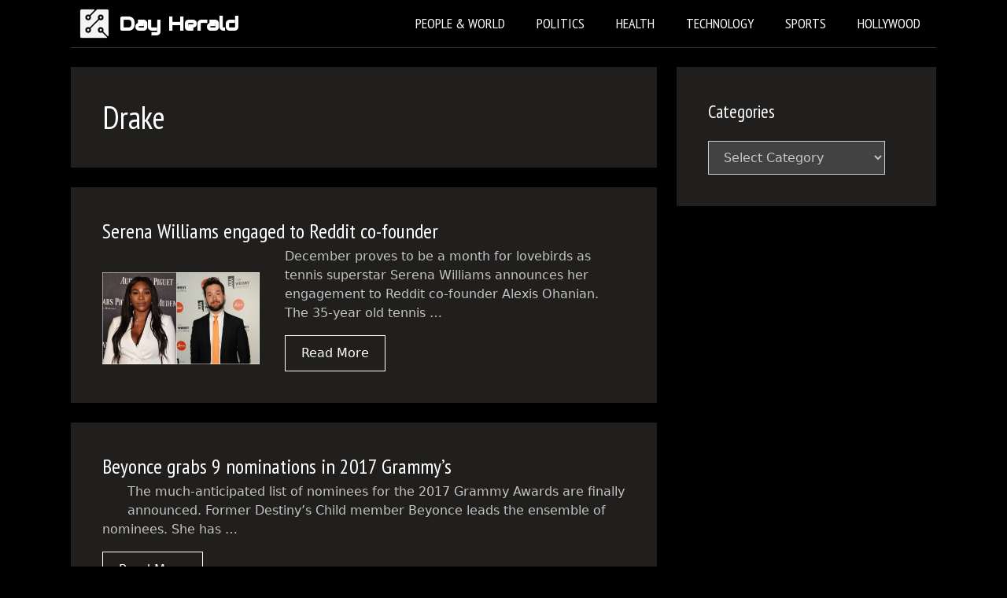

--- FILE ---
content_type: text/html; charset=utf-8
request_url: https://www.google.com/recaptcha/api2/aframe
body_size: 264
content:
<!DOCTYPE HTML><html><head><meta http-equiv="content-type" content="text/html; charset=UTF-8"></head><body><script nonce="DatosiaFeH9iOXxlaJnj7g">/** Anti-fraud and anti-abuse applications only. See google.com/recaptcha */ try{var clients={'sodar':'https://pagead2.googlesyndication.com/pagead/sodar?'};window.addEventListener("message",function(a){try{if(a.source===window.parent){var b=JSON.parse(a.data);var c=clients[b['id']];if(c){var d=document.createElement('img');d.src=c+b['params']+'&rc='+(localStorage.getItem("rc::a")?sessionStorage.getItem("rc::b"):"");window.document.body.appendChild(d);sessionStorage.setItem("rc::e",parseInt(sessionStorage.getItem("rc::e")||0)+1);localStorage.setItem("rc::h",'1768986903945');}}}catch(b){}});window.parent.postMessage("_grecaptcha_ready", "*");}catch(b){}</script></body></html>